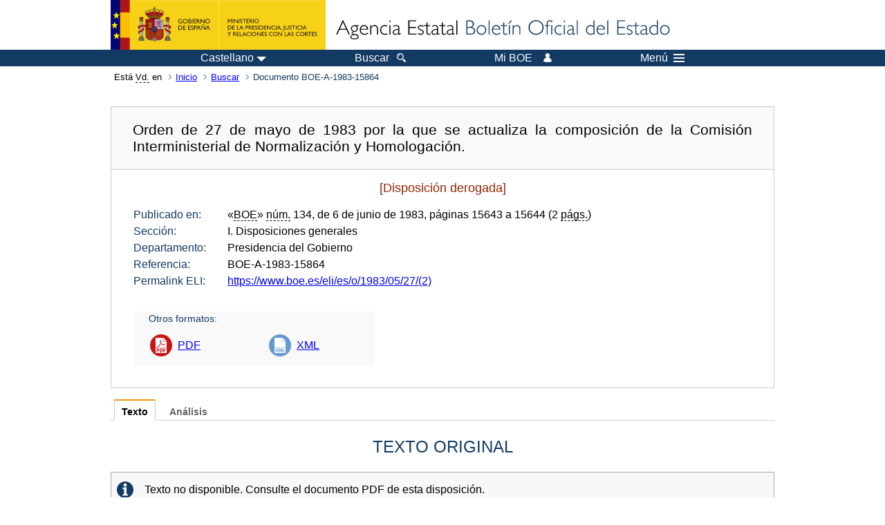

--- FILE ---
content_type: text/html; charset=UTF-8
request_url: https://boe.es/buscar/doc.php?lang=es&id=BOE-A-1983-15864
body_size: 23637
content:
<!DOCTYPE html>
<html lang="es">
  <head>
    <meta charset="utf-8" />
    <meta http-equiv="X-UA-Compatible" content="IE=edge" />
    <meta name="format-detection" content="telephone=no">
    <meta name="Description" content="BOE-A-1983-15864 Orden de 27 de mayo de 1983 por la que se actualiza la composición de la Comisión Interministerial de Normalización y Homologación." />
    <title>BOE-A-1983-15864 Orden de 27 de mayo de 1983 por la que se actualiza la composición de la Comisión Interministerial de Normalización y Homologación.</title>
    <link rel="shortcut icon" href="/favicon.ico" />
    <link rel="icon" href="/favicon.ico" type="image/x-icon" />
    <link rel="apple-touch-icon" href="/apple-touch-icon.png">
    <base target="_top" />
    <link type="text/css" href="/estilos/boe.css" rel="stylesheet"/>
    <link rel="stylesheet" href="/estilos/diario-boe.css" type="text/css">
    <link rel="stylesheet" href="/estilos/texto.css" type="text/css">
  
    <link rel="canonical" href="https://www.boe.es/buscar/doc.php?id=BOE-A-1983-15864"/>
<meta  about="https://www.boe.es/eli/es/o/1983/05/27/(2)" typeof="http://data.europa.eu/eli/ontology#LegalResource"/>
<meta  about="https://www.boe.es/eli/es/o/1983/05/27/(2)" property="http://data.europa.eu/eli/ontology#jurisdiction" resource="http://www.elidata.es/mdr/authority/jurisdiction/1/es"/>
<meta  about="https://www.boe.es/eli/es/o/1983/05/27/(2)" property="http://data.europa.eu/eli/ontology#type_document" resource="http://www.elidata.es/mdr/authority/resource-type/1/o"/>
<meta  about="https://www.boe.es/eli/es/o/1983/05/27/(2)" property="http://data.europa.eu/eli/ontology#id_local" content="BOE-A-1983-15864" datatype="http://www.w3.org/2001/XMLSchema#string"/>
<meta  about="https://www.boe.es/eli/es/o/1983/05/27/(2)" property="http://data.europa.eu/eli/ontology#date_document" content="1983-05-27" datatype="http://www.w3.org/2001/XMLSchema#date"/>
<meta  about="https://www.boe.es/eli/es/o/1983/05/27/(2)" property="http://data.europa.eu/eli/ontology#number" content="(2)" datatype="http://www.w3.org/2001/XMLSchema#string"/>
<meta  about="https://www.boe.es/eli/es/o/1983/05/27/(2)" property="http://data.europa.eu/eli/ontology#is_about" resource="https://www.boe.es/legislacion/eli/materias/1241"/>
<meta  about="https://www.boe.es/eli/es/o/1983/05/27/(2)" property="http://data.europa.eu/eli/ontology#is_about" resource="https://www.boe.es/legislacion/eli/materias/5159"/>
<meta  about="https://www.boe.es/eli/es/o/1983/05/27/(2)" property="http://data.europa.eu/eli/ontology#is_about" resource="https://www.boe.es/legislacion/eli/materias/5676"/>
<meta  about="https://www.boe.es/eli/es/o/1983/05/27/(2)" property="http://data.europa.eu/eli/ontology#is_about" resource="https://www.boe.es/legislacion/eli/materias/6730"/>
<meta  about="https://www.boe.es/eli/es/o/1983/05/27/(2)" property="http://data.europa.eu/eli/ontology#has_member" resource="https://www.boe.es/eli/es/o/1983/05/27/(2)/dof"/>
<meta  about="https://www.boe.es/eli/es/o/1983/05/27/(2)/dof" typeof="http://data.europa.eu/eli/ontology#LegalResource"/>
<meta  about="https://www.boe.es/eli/es/o/1983/05/27/(2)/dof" property="http://data.europa.eu/eli/ontology#jurisdiction" resource="http://www.elidata.es/mdr/authority/jurisdiction/1/es"/>
<meta  about="https://www.boe.es/eli/es/o/1983/05/27/(2)/dof" property="http://data.europa.eu/eli/ontology#type_document" resource="http://www.elidata.es/mdr/authority/resource-type/1/o"/>
<meta  about="https://www.boe.es/eli/es/o/1983/05/27/(2)/dof" property="http://data.europa.eu/eli/ontology#id_local" content="BOE-A-1983-15864" datatype="http://www.w3.org/2001/XMLSchema#string"/>
<meta  about="https://www.boe.es/eli/es/o/1983/05/27/(2)/dof" property="http://data.europa.eu/eli/ontology#date_document" content="1983-05-27" datatype="http://www.w3.org/2001/XMLSchema#date"/>
<meta  about="https://www.boe.es/eli/es/o/1983/05/27/(2)/dof" property="http://data.europa.eu/eli/ontology#number" content="(2)" datatype="http://www.w3.org/2001/XMLSchema#string"/>
<meta  about="https://www.boe.es/eli/es/o/1983/05/27/(2)/dof" property="http://data.europa.eu/eli/ontology#is_about" resource="https://www.boe.es/legislacion/eli/materias/1241"/>
<meta  about="https://www.boe.es/eli/es/o/1983/05/27/(2)/dof" property="http://data.europa.eu/eli/ontology#is_about" resource="https://www.boe.es/legislacion/eli/materias/5159"/>
<meta  about="https://www.boe.es/eli/es/o/1983/05/27/(2)/dof" property="http://data.europa.eu/eli/ontology#is_about" resource="https://www.boe.es/legislacion/eli/materias/5676"/>
<meta  about="https://www.boe.es/eli/es/o/1983/05/27/(2)/dof" property="http://data.europa.eu/eli/ontology#is_about" resource="https://www.boe.es/legislacion/eli/materias/6730"/>
<meta  about="https://www.boe.es/eli/es/o/1983/05/27/(2)/dof" property="http://data.europa.eu/eli/ontology#version" resource="http://www.elidata.es/mdr/authority/version/dof"/>
<meta  about="https://www.boe.es/eli/es/o/1983/05/27/(2)/dof" property="http://data.europa.eu/eli/ontology#is_member_of" resource="https://www.boe.es/eli/es/o/1983/05/27/(2)"/>
<meta  about="https://www.boe.es/eli/es/o/1983/05/27/(2)/dof" property="http://data.europa.eu/eli/ontology#is_realized_by" resource="https://www.boe.es/eli/es/o/1983/05/27/(2)/dof/spa"/>
<meta  about="https://www.boe.es/eli/es/o/1983/05/27/(2)/dof/spa" typeof="http://data.europa.eu/eli/ontology#LegalExpression"/>
<meta  about="https://www.boe.es/eli/es/o/1983/05/27/(2)/dof/spa" property="http://data.europa.eu/eli/ontology#language" resource="http://www.elidata.es/mdr/authority/language/spa"/>
<meta  about="https://www.boe.es/eli/es/o/1983/05/27/(2)/dof/spa" property="http://data.europa.eu/eli/ontology#title" content="Orden de 27 de mayo de 1983 por la que se actualiza la composición de la Comisión Interministerial de Normalización y Homologación." datatype="http://www.w3.org/2001/XMLSchema#string"/>
<meta  about="https://www.boe.es/eli/es/o/1983/05/27/(2)/dof/spa" property="http://data.europa.eu/eli/ontology#publisher_agent" resource="https://www.boe.es"/>
<meta  about="https://www.boe.es/eli/es/o/1983/05/27/(2)/dof/spa" property="http://data.europa.eu/eli/ontology#date_publication" content="1983-06-06" datatype="http://www.w3.org/2001/XMLSchema#date"/>
<meta  about="https://www.boe.es/eli/es/o/1983/05/27/(2)/dof/spa" property="http://data.europa.eu/eli/ontology#realizes" resource="https://www.boe.es/eli/es/o/1983/05/27/(2)/dof"/>
<meta  about="https://www.boe.es/eli/es/o/1983/05/27/(2)/dof/spa" property="http://data.europa.eu/eli/ontology#is_embodied_by" resource="https://www.boe.es/eli/es/o/1983/05/27/(2)/dof/spa/html"/>
<meta  about="https://www.boe.es/eli/es/o/1983/05/27/(2)/dof/spa" property="http://data.europa.eu/eli/ontology#is_embodied_by" resource="https://www.boe.es/eli/es/o/1983/05/27/(2)/dof/spa/pdf"/>
<meta  about="https://www.boe.es/eli/es/o/1983/05/27/(2)/dof/spa" property="http://data.europa.eu/eli/ontology#is_embodied_by" resource="https://www.boe.es/eli/es/o/1983/05/27/(2)/dof/spa/xml"/>
<meta  about="https://www.boe.es/eli/es/o/1983/05/27/(2)/dof/spa/html" typeof="http://data.europa.eu/eli/ontology#Format"/>
<meta  about="https://www.boe.es/eli/es/o/1983/05/27/(2)/dof/spa/html" property="http://data.europa.eu/eli/ontology#format" resource="http://www.iana.org/assignments/media-types/text/html"/>
<meta  about="https://www.boe.es/eli/es/o/1983/05/27/(2)/dof/spa/html" property="http://data.europa.eu/eli/ontology#embodies" resource="https://www.boe.es/eli/es/o/1983/05/27/(2)/dof/spa"/>
<meta  about="https://www.boe.es/eli/es/o/1983/05/27/(2)/dof/spa/pdf" typeof="http://data.europa.eu/eli/ontology#Format"/>
<meta  about="https://www.boe.es/eli/es/o/1983/05/27/(2)/dof/spa/pdf" property="http://data.europa.eu/eli/ontology#format" resource="http://www.iana.org/assignments/media-types/application/pdf"/>
<meta  about="https://www.boe.es/eli/es/o/1983/05/27/(2)/dof/spa/pdf" property="http://data.europa.eu/eli/ontology#embodies" resource="https://www.boe.es/eli/es/o/1983/05/27/(2)/dof/spa"/>
<meta  about="https://www.boe.es/eli/es/o/1983/05/27/(2)/dof/spa/xml" typeof="http://data.europa.eu/eli/ontology#Format"/>
<meta  about="https://www.boe.es/eli/es/o/1983/05/27/(2)/dof/spa/xml" property="http://data.europa.eu/eli/ontology#format" resource="http://www.iana.org/assignments/media-types/application/xml"/>
<meta  about="https://www.boe.es/eli/es/o/1983/05/27/(2)/dof/spa/xml" property="http://data.europa.eu/eli/ontology#embodies" resource="https://www.boe.es/eli/es/o/1983/05/27/(2)/dof/spa"/>
    <!--[if lt IE 10]>
    <link rel="stylesheet" type="text/css" href="/estilos/boe_ie9.css" />
    <![endif]-->
    <!--[if lt IE 9]>
    <link rel="stylesheet" type="text/css" href="/estilos/boe_ie8.css" />
    <![endif]-->
    <meta name="viewport" content="width=device-width, initial-scale=1.0" />
  </head>
  <body>
    <div id="header">
      <h1 class="fuera">Agencia Estatal Bolet&iacute;n Oficial del Estado</h1>
      <ul class="fuera">
        <li><a accesskey="c" href="#contenedor" tabindex="-1">Ir a contenido</a></li>
        <li><a accesskey="5" href="/diario_boe/" tabindex="-1">Consultar el diario oficial BOE</a></li>
      </ul>
      <div id="logosInicio">
        <span id="logoPresidenciaMovil"><a href="https://www.mpr.gob.es/" title="Ir al Ministerio de la Presidencia"><img src="/imagenes/logoMPRmovil.png" srcset="/imagenes/logoMPRmovil.svg" alt="Ministerio de la Presidencia"></a></span>
        <span id="logoPresidencia"><a href="https://www.mpr.gob.es/" title="Ir al Ministerio de la Presidencia"><img src="/imagenes/logoMPR.png" srcset="/imagenes/logoMPR.svg" alt="Ministerio de la Presidencia"></a></span>

        <span id="logoAgencia"><a accesskey="1" href="/" title="Ir a la p&aacute;gina de inicio"><img src="/imagenes/logoBOE.gif" srcset="/imagenes/logoBOE.svg" alt="Agencia Estatal Bolet&iacute;n Oficial del Estado"></a></span>
        
      </div> <!-- #logosInicio -->
    </div> <!-- #header -->
    <div id="top" class="banda-menu">
    <div class="menu-wrapper">
      <div id="logo-movil-boe-container">
        <a href="/" title="Ir a la p&aacute;gina de inicio"><img alt="Agencia Estatal Bolet&iacute;n Oficial del Estado" src="/imagenes/logoBlanco128.png"></a>
      </div>
      <ul class="menu">
        <li class="menu-item menu-idiomas">
          <div id="selector-idioma">
            <span class="fuera">Idioma actual:</span>
            <input id="activar-idiomas" type="checkbox" class="fuera">
            <label class="idioma-actual" for="activar-idiomas" title="Idiomas: Haga clic o utilice barra espaciadora para abrir o cerrar opciones"><span class="descripcion-idioma pc tablet">Castellano</span><span class="fuera"> / </span><span class="descripcion-idioma movil">es</span><span class="triangulo"><span></span></span></label>
            <p class="fuera">Puede seleccionar otro idioma:</p>
            <ul id="lista-idiomas">
              <li><a href="doc.php?lang=es&amp;id=BOE-A-1983-15864" lang="es" hreflang="es"><span aria-hidden="true" class="idioma"><abbr title="espa&ntilde;ol/castellano">es</abbr><span class="fuera"> / </span><em>Castellano</em></span></a></li>
              <li><a href="doc.php?lang=ca&amp;id=BOE-A-1983-15864" lang="ca" hreflang="ca"><span aria-hidden="true" class="idioma"><abbr title="catal&agrave;">ca</abbr><span class="fuera"> / </span><em>Catal&agrave;</em></span></a></li>
              <li><a href="doc.php?lang=gl&amp;id=BOE-A-1983-15864" lang="gl" hreflang="gl"><span aria-hidden="true" class="idioma"><abbr title="galego">gl</abbr><span class="fuera"> / </span><em>Galego</em></span></a></li>
              <li><a href="doc.php?lang=eu&amp;id=BOE-A-1983-15864" lang="eu" hreflang="eu"><span aria-hidden="true" class="idioma"><abbr title="euskara">eu</abbr><span class="fuera"> / </span><em>Euskara</em></span></a></li>
              <li><a href="doc.php?lang=va&amp;id=BOE-A-1983-15864" lang="ca-valencia" hreflang="ca-valencia"><span aria-hidden="true" class="idioma"><abbr title="valenci&agrave;">va</abbr><span class="fuera"> / </span><em>Valenci&agrave;</em></span></a></li>
              <li><a href="doc.php?lang=en&amp;id=BOE-A-1983-15864" lang="en" hreflang="en"><span aria-hidden="true" class="idioma"><abbr title="english">en</abbr><span class="fuera"> / </span><em>English</em></span></a></li>
              <li><a href="doc.php?lang=fr&amp;id=BOE-A-1983-15864" lang="fr" hreflang="fr"><span aria-hidden="true" class="idioma"><abbr title="fran&ccedil;ais">fr</abbr><span class="fuera"> / </span><em>Fran&ccedil;ais</em></span></a></li>
            </ul>
          </div>
        </li>
        <li class="menu-item resto">
          <a accesskey="4" href="/buscar/"><span class="botonBuscar">Buscar</span></a>
        </li>
        <li class="menu-item resto">
          <a href="/mi_boe/">
            <span class="botonMiBOE">Mi BOE <span class="luz">Desconectado.<br/>Pulse para acceder al servicio 'Mi BOE'</span></span>
          </a>
        </li>
        <li class="menu-item movil buscar">
          <a href="/buscar/">
            <img alt="Buscar" src="/imagenes/logoBuscar.png" srcset="/imagenes/logoBuscar.svg">
          </a>
        </li>
        <li class="menu-item movil">
          <a href="/mi_boe/">
            <img alt="Mi BOE" src="/imagenes/logoMiBOE.png" srcset="/imagenes/logoMiBOE.svg">
          </a>
        </li>
        <li class="menu-item menu-menu"><!--  -->
          <input id="activar-menu" name="activar" type="checkbox" title="Desplegar men&uacute;" class="fuera">
          <label class="click-desplegar resto" for="activar-menu" title="Men&uacute;: Haga clic o utilice barra espaciadora para abrir o cerrar opciones">Men&uacute;
            <span></span>
            <span></span>
            <span></span>
          </label>
          <input id="activar-menu-movil" name="activar" type="checkbox" title="Desplegar men&uacute;">
          <label class="click-desplegar movil" for="activar-menu-movil"><em>Men&uacute;</em>
            <span></span>
            <span></span>
            <span></span>
          </label>
          <div class="menu-container">
            <ul class="menu-item-list">
              <li class="menu-item first">
                <p><a href="/index.php#diarios" class="inline">Diarios Oficiales</a></p>
                <ul class="sub-menu">
                  <li><a href="/diario_boe">BOE</a></li>
                  <li><a href="/diario_borme">BORME</a></li>
                  <li><a href="/legislacion/otros_diarios_oficiales.php">Otros diarios oficiales</a></li>
                </ul>
              </li>
              <li class="menu-item">
                <p><a href="/index.php#juridico">Informaci&oacute;n Jur&iacute;dica</a></p>
                <ul class="sub-menu">
                  <li><a href="/legislacion/">Todo el Derecho</a></li>
                  <li><a href="/biblioteca_juridica/">Biblioteca Jur&iacute;dica Digital</a></li>
                </ul>
              </li>
              <li class="menu-item last">
                <p><a href="/index.php#servicios-adicionales">Otros servicios</a></p>
                <ul class="sub-menu">
                  <li><a href="/notificaciones">Notificaciones</a></li>
                  <li><a href="/edictos_judiciales">Edictos judiciales</a></li>
                  <li><a href="https://subastas.boe.es">Portal de subastas</a></li>
                  <li><a href="/anuncios">Anunciantes</a></li>
                  <li><a href="/datosabiertos/api/api.php">Datos abiertos</a></li>
                </ul>
              </li>
            </ul>
          </div> <!-- .menu-container -->
        </li><!--  -->
      </ul>
    </div> <!-- .menu-wrapper -->
    </div> <!-- .banda-menu -->
    <div id="franjaMigas">
      <div class="contMigas">
        <span class="fraseMigas">Est&aacute; <abbr title="usted">Vd.</abbr> en</span>
        <ul class="migas">
          <li><a href="/">Inicio</a></li>
          <li><a href="/buscar/">Buscar</a></li>        <li class="destino">Documento BOE-A-1983-15864</li>
        </ul>
        <div id="solapa">
        </div><!-- solapa -->
      </div><!-- contMigas -->
    </div> <!-- #franjaMigas -->
    <div id="contenedor">
      <div id="contenido" class="poolBdatos">
<h2 class="fuera">Documento BOE-A-1983-15864</h2>
<div class="enlacesDoc" id="barraSep">
  <h3 class="documento-tit">Orden de 27 de mayo de 1983 por la que se actualiza la composición de la Comisión Interministerial de Normalización y Homologación.</h3>
  <div class="metadatosDoc">
    <div class="metadatos">
      <p class="derogada">[Disposición derogada]</p>
      <dl>
        <dt>Publicado en:</dt>
        <dd>«<abbr title="Boletín Oficial del Estado">BOE</abbr>» <abbr title="número">núm.</abbr> 134, de 6 de junio de 1983, páginas 15643 a 15644 (2 <abbr title="páginas">págs.</abbr>)</dd>
        <dt>Sección:</dt>
        <dd>I. Disposiciones generales</dd>
        <dt>Departamento:</dt>
        <dd>Presidencia del Gobierno</dd>
        <dt>Referencia:</dt>
        <dd>BOE-A-1983-15864</dd>
        <dt>Permalink ELI:</dt>
        <dd>
          <a href="https://www.boe.es/eli/es/o/1983/05/27/(2)" title="Permalink ELI">https://www.boe.es/eli/es/o/1983/05/27/(2)</a>
        </dd>
      </dl>
    </div>
    <ul class="enlaces-doc">
      <li class="tit-enlaces">Otros formatos:</li>
      <li class="puntoPDF2">
        <a title="Documento PDF de la publicación original" href="/boe/dias/1983/06/06/pdfs/A15643-15644.pdf">PDF</a>
      </li>
      <li class="puntoXML">
        <a target="_blank" title="Texto y metadatos en formato XML" href="/diario_boe/xml.php?id=BOE-A-1983-15864">XML</a>
      </li>
    </ul>
  </div>
  <!-- .metadatosDoc -->
</div>
<!-- .enlacesDoc -->
<div class="pretexto">
  <div class="tabs">
    <input name="tabs" type="radio" id="tab-texto" class="input" checked="checked"/>
    <label for="tab-texto" class="label">Texto</label>
    <div id="DOdocText" class="panel">
      <h4>TEXTO ORIGINAL</h4>
      <div id="textoxslt">
        <p class="caja gris info">Texto no disponible. Consulte el documento PDF de esta disposición.</p>
      </div>
      <!-- #textoxslt -->
    </div>
    <!-- #DOdocText -->
    <input name="tabs" type="radio" id="tab-analisis" class="input"/>
    <label for="tab-analisis" class="label">Análisis</label>
    <div class="panel" id="panelAnalisis">
      <div id="analisis" class="analisisDoc">
<h4>ANÁLISIS</h4>
<ul class="bullet-boe">
  <li>Rango: Orden</li>
  <li>Fecha de disposición: 27/05/1983</li>
  <li>Fecha de publicación: 06/06/1983</li>
  <li>Fecha de entrada en vigor: 07/06/1983</li>
  <li>Fecha de derogación: 13/09/1985</li>
</ul>
<h5 id="refpost">Referencias posteriores</h5>
<form name="criterio" class="formBOE criterio" method="GET" action="doc.php#refpost">
  <input type="hidden" name="id" value="BOE-A-1983-15864"/>
  <p>Criterio de ordenación:
    <input type="radio" onclick="this.form.submit()" id="criconte" name="orden" value="conte"/><label for="criconte">por contenido</label>
    <input type="radio" onclick="this.form.submit()" id="crifecha" name="orden" value="fecha" checked="checked"/><label for="crifecha">por fecha</label>
  </p>
</form>
<ul class="bullet-boe">
  <li>SE DEROGA, por Real Decreto 1614/1985, de 1 de agosto (Ref. <a href="/buscar/doc.php?id=BOE-A-1985-19377">BOE-A-1985-19377</a>).</li>
  <li>SE MODIFICA por Orden de 27 de junio de 1983 (Ref. <a href="/buscar/doc.php?id=BOE-A-1983-18308">BOE-A-1983-18308</a>).</li>
</ul>
<h5>Referencias anteriores</h5>
<ul class="bullet-boe">
  <li>DEROGA Orden de 21 de octubre de 1980 (Ref. <a href="/buscar/doc.php?id=BOE-A-1980-25358">BOE-A-1980-25358</a>).</li>
  <li>DE CONFORMIDAD con el Real Decreto-ley 22/1982, de 7 de diciembre (Ref. <a href="/buscar/doc.php?id=BOE-A-1982-32242">BOE-A-1982-32242</a>).</li>
  <li>DECLARA Ley sobre procedimiento administrativo, de 17 de julio de 1958 (Gazeta) (Ref. <a href="/buscar/doc.php?id=BOE-A-1958-11341">BOE-A-1958-11341</a>).</li>
</ul>
<h5>Materias</h5>
<ul class="bullet-boe">
  <li>Comisiones Interministeriales</li>
  <li>Normalización</li>
  <li>Presidencia del Gobierno</li>
  <li>Subsecretaría de la Presidencia del Gobierno</li>
</ul>
</div>
    </div>
  </div>
</div>
<p class="linkSubir"><a href="#top">subir</a></p>
      </div> <!-- .pool -->
    </div> <!-- #contenedor -->
    <div id="pie">
      <div id="menuPie">
        <div class="otros-enlaces">
          <div class="grupo-otros-enlaces">
          	<div class="lista-pie">
          	<ul>
            <li><div class="enlace"><a href="/contactar/" accesskey="3">Contactar</a></div></li>
            <li><div class="enlace"><a href="/informacion/index.php" hreflang="es">Sobre esta sede electr&oacute;nica</a></div></li>
            <li><div class="enlace"><a href="/informacion/mapa_web/" accesskey="2">Mapa</a></div></li>
            <li><div class="enlace"><a href="/informacion/aviso_legal/index.php">Aviso legal</a></div></li>
            <li><div class="enlace"><a href="/informacion/accesibilidad/" accesskey="0">Accesibilidad</a></div></li>
            <li><div class="enlace"><a href="/informacion/index.php#proteccion-de-datos" hreflang="es">Protecci&oacute;n de datos</a></div></li>
            <li><div class="enlace"><a href="/informacion/sistema_interno_informacion.php" hreflang="es">Sistema Interno de Informaci&oacute;n</a></div></li>
            <li><div class="enlace"><a href="/informacion/tutoriales/" hreflang="es">Tutoriales</a></div></li>
            </ul>
            </div>
          </div>
          <div class="espacio"></div>
          <div class="grupo-otros-enlaces">
          	<div class="lista-pie">
          	<ul>
            <li><div class="enlace icono"><a href="/rss/" hreflang="es" lang="es" title="RSS"><img src="/imagenes/home/rss_32.png" srcset="/imagenes/home/rss_32.svg" alt="RSS"></a></div></li>
            <li><div class="enlace icono"><a href="/redes_sociales?pag=tw" hreflang="es" lang="es" title="boegob, el BOE en X"><img src="/imagenes/home/twitter_32.png" srcset="/imagenes/home/twitter_32.svg"  alt="X"></a></div></li>
            <li><div class="enlace icono"><a href="/redes_sociales?pag=fb" hreflang="es" lang="es" title="El BOE en Facebook"><img src="/imagenes/home/facebook_32.png" srcset="/imagenes/home/facebook_32.svg" alt="Facebook"></a></div></li>
            <li><div class="enlace icono"><a href="/redes_sociales?pag=ln" hreflang="es" lang="es" title="El BOE en LinkedIn"><img src="/imagenes/home/linkedin_32.png" srcset="/imagenes/home/linkedin_32.svg" alt="LinkedIn"></a></div></li>
            <li><div class="enlace icono"><a href="/redes_sociales?pag=yt" hreflang="es" lang="es" title="El BOE en YouTube"><img src="/imagenes/home/youtube_32.png" srcset="/imagenes/home/youtube_32.svg" alt="YouTube"></a></div></li>
            </ul>
            </div>
          </div>
        </div> <!-- .franjaMenu -->
      </div> <!-- #menuPie -->
      <div class="franja-pie">
        <p class="nombre-organismo">Agencia Estatal Bolet&iacute;n Oficial del Estado</p>
        <p class="direccion-organismo"><abbr title="Avenida">Avda.</abbr> de Manoteras, 54 - 28050 Madrid</p>
      </div>
    </div> <!-- #pie -->
    <script src="/js/desplegable.js"></script>
  </body>
</html>
